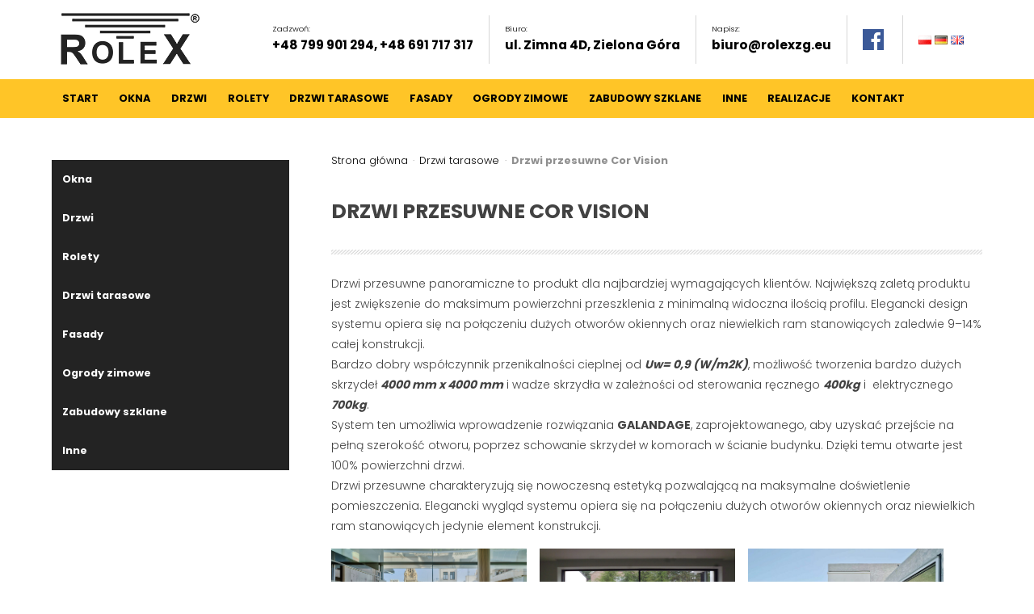

--- FILE ---
content_type: text/html; charset=UTF-8
request_url: https://rolexzg.eu/drzwi-tarasowe/drzwi-przesuwne-panoramiczne/
body_size: 13428
content:

<!doctype html>
<html lang="pl-PL">
<head>
	<!-- Global site tag (gtag.js) - Google Analytics -->
<script async src="https://www.googletagmanager.com/gtag/js?id=G-2879KEE0JN"></script>
<script>
  window.dataLayer = window.dataLayer || [];
  function gtag(){dataLayer.push(arguments);}
  gtag('js', new Date());

  gtag('config', 'G-2879KEE0JN');
</script>
<meta http-equiv="Content-Type" content="text/html; charset=utf-8" />
<meta name="viewport" content="width=device-width, initial-scale=1, maximum-scale=1">
	<meta name='robots' content='index, follow, max-image-preview:large, max-snippet:-1, max-video-preview:-1' />
<link rel="alternate" href="https://rolexzg.eu/drzwi-tarasowe/drzwi-przesuwne-panoramiczne/" hreflang="pl" />
<link rel="alternate" href="https://rolexzg.eu/de/terrasseturen/cor-vision-plus/" hreflang="de" />
<link rel="alternate" href="https://rolexzg.eu/en/terrace-doors/sliding-panoramic-doors/" hreflang="en" />

	<!-- This site is optimized with the Yoast SEO plugin v18.2 - https://yoast.com/wordpress/plugins/seo/ -->
	<meta name="description" content="Rolex Zielona Góra - drzwi tarasowe ✓ drzwi harmonijkowe ✓ drzwi podnoszono-przesuwne HST ✓ drzwi przesuwne Cor Vision ✓ drzwi uchylno-przesuwne PSK. Solidna konstrukcja, nowoczesność oraz doskonały wygląd na długie lata. ☏ +48 68 326 61 12, +48 691 717 317" />
	<link rel="canonical" href="https://rolexzg.eu/drzwi-tarasowe/drzwi-przesuwne-panoramiczne/" />
	<meta property="og:locale" content="pl_PL" />
	<meta property="og:locale:alternate" content="de_DE" />
	<meta property="og:locale:alternate" content="en_GB" />
	<meta property="og:type" content="article" />
	<meta property="og:title" content="Drzwi przesuwne Cor Vision - Rolex - producent okien i drzwi PVC Zielona Góra" />
	<meta property="og:description" content="Rolex Zielona Góra - drzwi tarasowe ✓ drzwi harmonijkowe ✓ drzwi podnoszono-przesuwne HST ✓ drzwi przesuwne Cor Vision ✓ drzwi uchylno-przesuwne PSK. Solidna konstrukcja, nowoczesność oraz doskonały wygląd na długie lata. ☏ +48 68 326 61 12, +48 691 717 317" />
	<meta property="og:url" content="https://rolexzg.eu/drzwi-tarasowe/drzwi-przesuwne-panoramiczne/" />
	<meta property="og:site_name" content="Rolex - producent okien i drzwi PVC Zielona Góra" />
	<meta property="article:modified_time" content="2018-05-30T09:54:46+00:00" />
	<meta property="og:image" content="https://rolexzg.eu/wp-content/uploads/2017/02/drzwi_przesuwne_panoramiczne.jpg" />
	<meta property="og:image:width" content="250" />
	<meta property="og:image:height" content="225" />
	<meta property="og:image:type" content="image/jpeg" />
	<meta name="twitter:card" content="summary_large_image" />
	<script type="application/ld+json" class="yoast-schema-graph">{"@context":"https://schema.org","@graph":[{"@type":"WebSite","@id":"https://rolexzg.eu/#website","url":"https://rolexzg.eu/","name":"Rolex - producent okien i drzwi PVC Zielona Góra","description":"Rolex - producent okien i drzwi PVC","potentialAction":[{"@type":"SearchAction","target":{"@type":"EntryPoint","urlTemplate":"https://rolexzg.eu/?s={search_term_string}"},"query-input":"required name=search_term_string"}],"inLanguage":"pl-PL"},{"@type":"ImageObject","@id":"https://rolexzg.eu/drzwi-tarasowe/drzwi-przesuwne-panoramiczne/#primaryimage","inLanguage":"pl-PL","url":"https://rolexzg.eu/wp-content/uploads/2017/02/drzwi_przesuwne_panoramiczne.jpg","contentUrl":"https://rolexzg.eu/wp-content/uploads/2017/02/drzwi_przesuwne_panoramiczne.jpg","width":250,"height":225,"caption":"Rolex Drzwi drzwi przesuwne panoramiczne Zielona Góra"},{"@type":"WebPage","@id":"https://rolexzg.eu/drzwi-tarasowe/drzwi-przesuwne-panoramiczne/#webpage","url":"https://rolexzg.eu/drzwi-tarasowe/drzwi-przesuwne-panoramiczne/","name":"Drzwi przesuwne Cor Vision - Rolex - producent okien i drzwi PVC Zielona Góra","isPartOf":{"@id":"https://rolexzg.eu/#website"},"primaryImageOfPage":{"@id":"https://rolexzg.eu/drzwi-tarasowe/drzwi-przesuwne-panoramiczne/#primaryimage"},"datePublished":"2017-02-07T09:54:02+00:00","dateModified":"2018-05-30T09:54:46+00:00","description":"Rolex Zielona Góra - drzwi tarasowe ✓ drzwi harmonijkowe ✓ drzwi podnoszono-przesuwne HST ✓ drzwi przesuwne Cor Vision ✓ drzwi uchylno-przesuwne PSK. Solidna konstrukcja, nowoczesność oraz doskonały wygląd na długie lata. ☏ +48 68 326 61 12, +48 691 717 317","breadcrumb":{"@id":"https://rolexzg.eu/drzwi-tarasowe/drzwi-przesuwne-panoramiczne/#breadcrumb"},"inLanguage":"pl-PL","potentialAction":[{"@type":"ReadAction","target":["https://rolexzg.eu/drzwi-tarasowe/drzwi-przesuwne-panoramiczne/"]}]},{"@type":"BreadcrumbList","@id":"https://rolexzg.eu/drzwi-tarasowe/drzwi-przesuwne-panoramiczne/#breadcrumb","itemListElement":[{"@type":"ListItem","position":1,"name":"Strona główna","item":"https://rolexzg.eu/"},{"@type":"ListItem","position":2,"name":"Drzwi tarasowe","item":"https://rolexzg.eu/drzwi-tarasowe/"},{"@type":"ListItem","position":3,"name":"Drzwi przesuwne Cor Vision"}]}]}</script>
	<!-- / Yoast SEO plugin. -->


<link rel='dns-prefetch' href='//maps.google.com' />
<link rel='dns-prefetch' href='//code.jquery.com' />
<link rel='dns-prefetch' href='//s.w.org' />
<link rel="alternate" type="application/rss+xml" title="Rolex - producent okien i drzwi PVC Zielona Góra &raquo; Drzwi przesuwne Cor Vision Kanał z komentarzami" href="https://rolexzg.eu/drzwi-tarasowe/drzwi-przesuwne-panoramiczne/feed/" />
		<!-- This site uses the Google Analytics by ExactMetrics plugin v7.4.0 - Using Analytics tracking - https://www.exactmetrics.com/ -->
		<!-- Note: ExactMetrics is not currently configured on this site. The site owner needs to authenticate with Google Analytics in the ExactMetrics settings panel. -->
					<!-- No UA code set -->
				<!-- / Google Analytics by ExactMetrics -->
		<script type="text/javascript">
window._wpemojiSettings = {"baseUrl":"https:\/\/s.w.org\/images\/core\/emoji\/13.1.0\/72x72\/","ext":".png","svgUrl":"https:\/\/s.w.org\/images\/core\/emoji\/13.1.0\/svg\/","svgExt":".svg","source":{"concatemoji":"https:\/\/rolexzg.eu\/wp-includes\/js\/wp-emoji-release.min.js?ver=5.9.12"}};
/*! This file is auto-generated */
!function(e,a,t){var n,r,o,i=a.createElement("canvas"),p=i.getContext&&i.getContext("2d");function s(e,t){var a=String.fromCharCode;p.clearRect(0,0,i.width,i.height),p.fillText(a.apply(this,e),0,0);e=i.toDataURL();return p.clearRect(0,0,i.width,i.height),p.fillText(a.apply(this,t),0,0),e===i.toDataURL()}function c(e){var t=a.createElement("script");t.src=e,t.defer=t.type="text/javascript",a.getElementsByTagName("head")[0].appendChild(t)}for(o=Array("flag","emoji"),t.supports={everything:!0,everythingExceptFlag:!0},r=0;r<o.length;r++)t.supports[o[r]]=function(e){if(!p||!p.fillText)return!1;switch(p.textBaseline="top",p.font="600 32px Arial",e){case"flag":return s([127987,65039,8205,9895,65039],[127987,65039,8203,9895,65039])?!1:!s([55356,56826,55356,56819],[55356,56826,8203,55356,56819])&&!s([55356,57332,56128,56423,56128,56418,56128,56421,56128,56430,56128,56423,56128,56447],[55356,57332,8203,56128,56423,8203,56128,56418,8203,56128,56421,8203,56128,56430,8203,56128,56423,8203,56128,56447]);case"emoji":return!s([10084,65039,8205,55357,56613],[10084,65039,8203,55357,56613])}return!1}(o[r]),t.supports.everything=t.supports.everything&&t.supports[o[r]],"flag"!==o[r]&&(t.supports.everythingExceptFlag=t.supports.everythingExceptFlag&&t.supports[o[r]]);t.supports.everythingExceptFlag=t.supports.everythingExceptFlag&&!t.supports.flag,t.DOMReady=!1,t.readyCallback=function(){t.DOMReady=!0},t.supports.everything||(n=function(){t.readyCallback()},a.addEventListener?(a.addEventListener("DOMContentLoaded",n,!1),e.addEventListener("load",n,!1)):(e.attachEvent("onload",n),a.attachEvent("onreadystatechange",function(){"complete"===a.readyState&&t.readyCallback()})),(n=t.source||{}).concatemoji?c(n.concatemoji):n.wpemoji&&n.twemoji&&(c(n.twemoji),c(n.wpemoji)))}(window,document,window._wpemojiSettings);
</script>
<style type="text/css">
img.wp-smiley,
img.emoji {
	display: inline !important;
	border: none !important;
	box-shadow: none !important;
	height: 1em !important;
	width: 1em !important;
	margin: 0 0.07em !important;
	vertical-align: -0.1em !important;
	background: none !important;
	padding: 0 !important;
}
</style>
	<link rel='stylesheet' id='wp-block-library-css'  href='https://rolexzg.eu/wp-includes/css/dist/block-library/style.min.css?ver=5.9.12' type='text/css' media='all' />
<style id='global-styles-inline-css' type='text/css'>
body{--wp--preset--color--black: #000000;--wp--preset--color--cyan-bluish-gray: #abb8c3;--wp--preset--color--white: #ffffff;--wp--preset--color--pale-pink: #f78da7;--wp--preset--color--vivid-red: #cf2e2e;--wp--preset--color--luminous-vivid-orange: #ff6900;--wp--preset--color--luminous-vivid-amber: #fcb900;--wp--preset--color--light-green-cyan: #7bdcb5;--wp--preset--color--vivid-green-cyan: #00d084;--wp--preset--color--pale-cyan-blue: #8ed1fc;--wp--preset--color--vivid-cyan-blue: #0693e3;--wp--preset--color--vivid-purple: #9b51e0;--wp--preset--gradient--vivid-cyan-blue-to-vivid-purple: linear-gradient(135deg,rgba(6,147,227,1) 0%,rgb(155,81,224) 100%);--wp--preset--gradient--light-green-cyan-to-vivid-green-cyan: linear-gradient(135deg,rgb(122,220,180) 0%,rgb(0,208,130) 100%);--wp--preset--gradient--luminous-vivid-amber-to-luminous-vivid-orange: linear-gradient(135deg,rgba(252,185,0,1) 0%,rgba(255,105,0,1) 100%);--wp--preset--gradient--luminous-vivid-orange-to-vivid-red: linear-gradient(135deg,rgba(255,105,0,1) 0%,rgb(207,46,46) 100%);--wp--preset--gradient--very-light-gray-to-cyan-bluish-gray: linear-gradient(135deg,rgb(238,238,238) 0%,rgb(169,184,195) 100%);--wp--preset--gradient--cool-to-warm-spectrum: linear-gradient(135deg,rgb(74,234,220) 0%,rgb(151,120,209) 20%,rgb(207,42,186) 40%,rgb(238,44,130) 60%,rgb(251,105,98) 80%,rgb(254,248,76) 100%);--wp--preset--gradient--blush-light-purple: linear-gradient(135deg,rgb(255,206,236) 0%,rgb(152,150,240) 100%);--wp--preset--gradient--blush-bordeaux: linear-gradient(135deg,rgb(254,205,165) 0%,rgb(254,45,45) 50%,rgb(107,0,62) 100%);--wp--preset--gradient--luminous-dusk: linear-gradient(135deg,rgb(255,203,112) 0%,rgb(199,81,192) 50%,rgb(65,88,208) 100%);--wp--preset--gradient--pale-ocean: linear-gradient(135deg,rgb(255,245,203) 0%,rgb(182,227,212) 50%,rgb(51,167,181) 100%);--wp--preset--gradient--electric-grass: linear-gradient(135deg,rgb(202,248,128) 0%,rgb(113,206,126) 100%);--wp--preset--gradient--midnight: linear-gradient(135deg,rgb(2,3,129) 0%,rgb(40,116,252) 100%);--wp--preset--duotone--dark-grayscale: url('#wp-duotone-dark-grayscale');--wp--preset--duotone--grayscale: url('#wp-duotone-grayscale');--wp--preset--duotone--purple-yellow: url('#wp-duotone-purple-yellow');--wp--preset--duotone--blue-red: url('#wp-duotone-blue-red');--wp--preset--duotone--midnight: url('#wp-duotone-midnight');--wp--preset--duotone--magenta-yellow: url('#wp-duotone-magenta-yellow');--wp--preset--duotone--purple-green: url('#wp-duotone-purple-green');--wp--preset--duotone--blue-orange: url('#wp-duotone-blue-orange');--wp--preset--font-size--small: 13px;--wp--preset--font-size--medium: 20px;--wp--preset--font-size--large: 36px;--wp--preset--font-size--x-large: 42px;}.has-black-color{color: var(--wp--preset--color--black) !important;}.has-cyan-bluish-gray-color{color: var(--wp--preset--color--cyan-bluish-gray) !important;}.has-white-color{color: var(--wp--preset--color--white) !important;}.has-pale-pink-color{color: var(--wp--preset--color--pale-pink) !important;}.has-vivid-red-color{color: var(--wp--preset--color--vivid-red) !important;}.has-luminous-vivid-orange-color{color: var(--wp--preset--color--luminous-vivid-orange) !important;}.has-luminous-vivid-amber-color{color: var(--wp--preset--color--luminous-vivid-amber) !important;}.has-light-green-cyan-color{color: var(--wp--preset--color--light-green-cyan) !important;}.has-vivid-green-cyan-color{color: var(--wp--preset--color--vivid-green-cyan) !important;}.has-pale-cyan-blue-color{color: var(--wp--preset--color--pale-cyan-blue) !important;}.has-vivid-cyan-blue-color{color: var(--wp--preset--color--vivid-cyan-blue) !important;}.has-vivid-purple-color{color: var(--wp--preset--color--vivid-purple) !important;}.has-black-background-color{background-color: var(--wp--preset--color--black) !important;}.has-cyan-bluish-gray-background-color{background-color: var(--wp--preset--color--cyan-bluish-gray) !important;}.has-white-background-color{background-color: var(--wp--preset--color--white) !important;}.has-pale-pink-background-color{background-color: var(--wp--preset--color--pale-pink) !important;}.has-vivid-red-background-color{background-color: var(--wp--preset--color--vivid-red) !important;}.has-luminous-vivid-orange-background-color{background-color: var(--wp--preset--color--luminous-vivid-orange) !important;}.has-luminous-vivid-amber-background-color{background-color: var(--wp--preset--color--luminous-vivid-amber) !important;}.has-light-green-cyan-background-color{background-color: var(--wp--preset--color--light-green-cyan) !important;}.has-vivid-green-cyan-background-color{background-color: var(--wp--preset--color--vivid-green-cyan) !important;}.has-pale-cyan-blue-background-color{background-color: var(--wp--preset--color--pale-cyan-blue) !important;}.has-vivid-cyan-blue-background-color{background-color: var(--wp--preset--color--vivid-cyan-blue) !important;}.has-vivid-purple-background-color{background-color: var(--wp--preset--color--vivid-purple) !important;}.has-black-border-color{border-color: var(--wp--preset--color--black) !important;}.has-cyan-bluish-gray-border-color{border-color: var(--wp--preset--color--cyan-bluish-gray) !important;}.has-white-border-color{border-color: var(--wp--preset--color--white) !important;}.has-pale-pink-border-color{border-color: var(--wp--preset--color--pale-pink) !important;}.has-vivid-red-border-color{border-color: var(--wp--preset--color--vivid-red) !important;}.has-luminous-vivid-orange-border-color{border-color: var(--wp--preset--color--luminous-vivid-orange) !important;}.has-luminous-vivid-amber-border-color{border-color: var(--wp--preset--color--luminous-vivid-amber) !important;}.has-light-green-cyan-border-color{border-color: var(--wp--preset--color--light-green-cyan) !important;}.has-vivid-green-cyan-border-color{border-color: var(--wp--preset--color--vivid-green-cyan) !important;}.has-pale-cyan-blue-border-color{border-color: var(--wp--preset--color--pale-cyan-blue) !important;}.has-vivid-cyan-blue-border-color{border-color: var(--wp--preset--color--vivid-cyan-blue) !important;}.has-vivid-purple-border-color{border-color: var(--wp--preset--color--vivid-purple) !important;}.has-vivid-cyan-blue-to-vivid-purple-gradient-background{background: var(--wp--preset--gradient--vivid-cyan-blue-to-vivid-purple) !important;}.has-light-green-cyan-to-vivid-green-cyan-gradient-background{background: var(--wp--preset--gradient--light-green-cyan-to-vivid-green-cyan) !important;}.has-luminous-vivid-amber-to-luminous-vivid-orange-gradient-background{background: var(--wp--preset--gradient--luminous-vivid-amber-to-luminous-vivid-orange) !important;}.has-luminous-vivid-orange-to-vivid-red-gradient-background{background: var(--wp--preset--gradient--luminous-vivid-orange-to-vivid-red) !important;}.has-very-light-gray-to-cyan-bluish-gray-gradient-background{background: var(--wp--preset--gradient--very-light-gray-to-cyan-bluish-gray) !important;}.has-cool-to-warm-spectrum-gradient-background{background: var(--wp--preset--gradient--cool-to-warm-spectrum) !important;}.has-blush-light-purple-gradient-background{background: var(--wp--preset--gradient--blush-light-purple) !important;}.has-blush-bordeaux-gradient-background{background: var(--wp--preset--gradient--blush-bordeaux) !important;}.has-luminous-dusk-gradient-background{background: var(--wp--preset--gradient--luminous-dusk) !important;}.has-pale-ocean-gradient-background{background: var(--wp--preset--gradient--pale-ocean) !important;}.has-electric-grass-gradient-background{background: var(--wp--preset--gradient--electric-grass) !important;}.has-midnight-gradient-background{background: var(--wp--preset--gradient--midnight) !important;}.has-small-font-size{font-size: var(--wp--preset--font-size--small) !important;}.has-medium-font-size{font-size: var(--wp--preset--font-size--medium) !important;}.has-large-font-size{font-size: var(--wp--preset--font-size--large) !important;}.has-x-large-font-size{font-size: var(--wp--preset--font-size--x-large) !important;}
</style>
<link rel='stylesheet' id='contact-form-7-css'  href='https://rolexzg.eu/wp-content/plugins/contact-form-7/includes/css/styles.css?ver=5.5.6' type='text/css' media='all' />
<link rel='stylesheet' id='responsive-lightbox-fancybox-css'  href='https://rolexzg.eu/wp-content/plugins/responsive-lightbox/assets/fancybox/jquery.fancybox.min.css?ver=2.3.4' type='text/css' media='all' />
<link rel='stylesheet' id='style-css'  href='https://rolexzg.eu/wp-content/themes/Rolex/css/styles.css?ver=5.9.12' type='text/css' media='all' />
<link rel='stylesheet' id='popup-maker-site-css'  href='//rolexzg.eu/wp-content/uploads/pum/pum-site-styles.css?generated=1702976704&#038;ver=1.18.2' type='text/css' media='all' />
<link rel='stylesheet' id='rtbs-css'  href='https://rolexzg.eu/wp-content/plugins/responsive-tabs/inc/css/rtbs_style.min.css?ver=4.0.5' type='text/css' media='all' />
<script src="https://code.jquery.com/jquery-latest.min.js" id="jquery-js"></script>
<script src="https://rolexzg.eu/wp-content/plugins/responsive-lightbox/assets/fancybox/jquery.fancybox.min.js?ver=2.3.4" id="responsive-lightbox-fancybox-js"></script>
<script src="https://rolexzg.eu/wp-includes/js/underscore.min.js?ver=1.13.1" id="underscore-js"></script>
<script src="https://rolexzg.eu/wp-content/plugins/responsive-lightbox/assets/infinitescroll/infinite-scroll.pkgd.min.js?ver=5.9.12" id="responsive-lightbox-infinite-scroll-js"></script>
<script type='text/javascript' id='responsive-lightbox-js-extra'>
/* <![CDATA[ */
var rlArgs = {"script":"fancybox","selector":"lightbox","customEvents":"","activeGalleries":"1","modal":"0","showOverlay":"1","showCloseButton":"1","enableEscapeButton":"1","hideOnOverlayClick":"1","hideOnContentClick":"0","cyclic":"0","showNavArrows":"1","autoScale":"1","scrolling":"yes","centerOnScroll":"1","opacity":"1","overlayOpacity":"70","overlayColor":"#666","titleShow":"1","titlePosition":"outside","transitions":"fade","easings":"swing","speeds":"300","changeSpeed":"300","changeFade":"100","padding":"5","margin":"5","videoWidth":"1080","videoHeight":"720","woocommerce_gallery":"0","ajaxurl":"https:\/\/rolexzg.eu\/wp-admin\/admin-ajax.php","nonce":"af424f8fbd","preview":"false","postId":"27"};
/* ]]> */
</script>
<script src="https://rolexzg.eu/wp-content/plugins/responsive-lightbox/js/front.js?ver=2.3.4" id="responsive-lightbox-js"></script>
<script src="https://maps.google.com/maps/api/js?sensor=false&#038;key=AIzaSyCTsPSkFcGm9hJGxDWp6_7Lf5aTunGUKog&#038;ver=5.9.12" id="google-maps-js"></script>
<script src="https://rolexzg.eu/wp-content/themes/Rolex/js/googlemaps.js?ver=5.9.12" id="google-maps-styles-js"></script>
<script src="https://rolexzg.eu/wp-content/plugins/responsive-tabs/inc/js/rtbs.min.js?ver=4.0.5" id="rtbs-js"></script>
<link rel="https://api.w.org/" href="https://rolexzg.eu/wp-json/" /><link rel="alternate" type="application/json" href="https://rolexzg.eu/wp-json/wp/v2/pages/27" /><link rel="EditURI" type="application/rsd+xml" title="RSD" href="https://rolexzg.eu/xmlrpc.php?rsd" />
<link rel="wlwmanifest" type="application/wlwmanifest+xml" href="https://rolexzg.eu/wp-includes/wlwmanifest.xml" /> 
<meta name="generator" content="WordPress 5.9.12" />
<link rel='shortlink' href='https://rolexzg.eu/?p=27' />
<link rel="alternate" type="application/json+oembed" href="https://rolexzg.eu/wp-json/oembed/1.0/embed?url=https%3A%2F%2Frolexzg.eu%2Fdrzwi-tarasowe%2Fdrzwi-przesuwne-panoramiczne%2F" />
<link rel="alternate" type="text/xml+oembed" href="https://rolexzg.eu/wp-json/oembed/1.0/embed?url=https%3A%2F%2Frolexzg.eu%2Fdrzwi-tarasowe%2Fdrzwi-przesuwne-panoramiczne%2F&#038;format=xml" />
		<style type="text/css" id="wp-custom-css">
			@media only screen and (min-width: 767px) {
	#menu-item-55:hover ul {
    display: block !important;
}
.realizacje-details {
    display: flex;
}
.realizacje-thumbnails {
    flex: 30%;
}

.realizacje-opis {
    flex: 60%;
}
.realizacje-thumbnails img {
    max-width: 360px;
    margin-bottom: 65px;
	    width: 100%;
    margin-right: 45px;
}

.tytul {
    max-width: 500px;
}
}
.realizacje-more h4 {
    position: absolute;
    display: block;
    bottom: unset; 
    left: unset; 
    padding: 1.5em;
    background-color: #ffc527;
    font-size: 0.8em;
    font-weight: 700;
    text-transform: uppercase;
    color: #232323;
}
@media only screen and (max-width: 767px) {
	
.realizacje img {
    width: 100%;
}
	.realizacje-more h4 {
    position: unset;
    margin-bottom: 45px;
    max-width: 100px;
}
}
h1.left {
    line-height: 1em;
}
a.polityco {
    color: #fff;
}
 .wpcf7-checkbox .wpcf7-list-item-label {
    line-height: 17px;
    max-width: 90%;
	 margin-left: 10px;
}

.pum-content p {
    padding-bottom: 0em;
	font-size: 30px !important;
}
@media screen and (min-width: 981px) {
.pum-content {
    display: flex;
    gap: 50px;
    font-size: 40px;
    font-weight: 900 !important;
}
	.opis-pop {
    min-height: 200px;
    display: grid;
    align-content: center;
}
}
@media screen and (max-width: 980px) {
.pum-content {
 /*   display: flex;
    gap: 50px;*/
    font-size: 20px;
    font-weight: 900 !important;
}
}
		</style>
		<title>Rolex &#8211; producent okien i drzwi PVC Zielona Góra</title>
<link rel="stylesheet" href="https://fonts.googleapis.com/css?family=Poppins:700,300&amp;subset=latin-ext">
<link rel="pingback" href="" >
<link rel="apple-touch-icon" sizes="57x57" href="https://rolexzg.eu/wp-content/themes/Rolex/images/apple-icon-57x57.png">
<link rel="apple-touch-icon" sizes="60x60" href="https://rolexzg.eu/wp-content/themes/Rolex/images/apple-icon-60x60.png">
<link rel="apple-touch-icon" sizes="72x72" href="https://rolexzg.eu/wp-content/themes/Rolex/images/apple-icon-72x72.png">
<link rel="apple-touch-icon" sizes="76x76" href="https://rolexzg.eu/wp-content/themes/Rolex/images/apple-icon-76x76.png">
<link rel="apple-touch-icon" sizes="114x114" href="https://rolexzg.eu/wp-content/themes/Rolex/images/apple-icon-114x114.png">
<link rel="apple-touch-icon" sizes="120x120" href="https://rolexzg.eu/wp-content/themes/Rolex/images/apple-icon-120x120.png">
<link rel="apple-touch-icon" sizes="144x144" href="https://rolexzg.eu/wp-content/themes/Rolex/images/apple-icon-144x144.png">
<link rel="apple-touch-icon" sizes="152x152" href="https://rolexzg.eu/wp-content/themes/Rolex/images/apple-icon-152x152.png">
<link rel="apple-touch-icon" sizes="180x180" href="https://rolexzg.eu/wp-content/themes/Rolex/images/apple-icon-180x180.png">
<link rel="icon" type="image/png" sizes="192x192"  href="https://rolexzg.eu/wp-content/themes/Rolex/images/android-icon-192x192.png">
<link rel="icon" type="image/png" sizes="32x32" href="https://rolexzg.eu/wp-content/themes/Rolex/images/favicon-32x32.png">
<link rel="icon" type="image/png" sizes="96x96" href="https://rolexzg.eu/wp-content/themes/Rolex/images/favicon-96x96.png">
<link rel="icon" type="image/png" sizes="16x16" href="https://rolexzg.eu/wp-content/themes/Rolex/images/favicon-16x16.png">
<link rel="manifest" href="https://rolexzg.eu/wp-content/themes/Rolex/images/manifest.json">
<meta name="msapplication-TileColor" content="#ffffff">
<meta name="msapplication-TileImage" content="https://rolexzg.eu/wp-content/themes/Rolex/images/ms-icon-144x144.png">
<meta name="theme-color" content="#ffffff">
</head>

    <body data-rsssl=1>

<div class="top-details">
<div class="wrapper">
<div class="data-1 left"><div class="vertical-center"><a href="https://rolexzg.eu/"><img src="https://rolexzg.eu/wp-content/themes/Rolex/images/logo.png" alt="Rolex - Okna, drzwi zewnętrzne, rolety, fasady aluminiowe, ogrody zimowe Zielona Góra "></a></div></div>
<div class="right data-2">
    <div class="wrap clear">
		<div class="data-1 left"><div class="vertical-center">Zadzwoń:<br><span>+48 799 901 294,
+48 691 717 317</span></div></div>
    <div class="data-1 left"><div class="vertical-center">Biuro:<br><span>ul. Zimna 4D, 
Zielona Góra</span></div></div>
    <div class="data-1 left"><div class="vertical-center">Napisz:<br><a href="mailto:biuro@rolexzg.eu"><span>biuro@rolexzg.eu</span></a></div></div>

            <div class="data-1 left no">
                <div class="vertical-center">
                    <a href="https://www.facebook.com/rolexzgeu/">
                        <img src="https://rolexzg.eu/wp-content/themes/Rolex/images/fb.png" alt="Rolex - Okna, drzwi zewnętrzne, rolety, fasady aluminiowe, ogrody zimowe Zielona Góra - polub nas na facebooku!">
                    </a>
                </div>
            </div>

            <div class="data-1 left no">
                <div class="vertical-center">
									<ul>
	<li class="lang-item lang-item-11 lang-item-pl current-lang lang-item-first"><a  lang="pl-PL" hreflang="pl-PL" href="https://rolexzg.eu/drzwi-tarasowe/drzwi-przesuwne-panoramiczne/"><img src="[data-uri]" alt="Polski" width="16" height="11" style="width: 16px; height: 11px;" /></a></li>
	<li class="lang-item lang-item-14 lang-item-de"><a  lang="de-DE" hreflang="de-DE" href="https://rolexzg.eu/de/terrasseturen/cor-vision-plus/"><img src="[data-uri]" alt="Deutsch" width="16" height="11" style="width: 16px; height: 11px;" /></a></li>
	<li class="lang-item lang-item-18 lang-item-en"><a  lang="en-GB" hreflang="en-GB" href="https://rolexzg.eu/en/terrace-doors/sliding-panoramic-doors/"><img src="[data-uri]" alt="English" width="16" height="11" style="width: 16px; height: 11px;" /></a></li>
									</ul>
                </div>
            </div>


    <div class="wrap-mobile">
        <div class="fb">
            <div class="data-1 left">
                <div class="vertical-center">
                    <a href="https://www.facebook.com/rolexzgeu/">
                        <img src="https://rolexzg.eu/wp-content/themes/Rolex/images/fb.png" alt="Rolex - Okna, drzwi zewnętrzne, rolety, fasady aluminiowe, ogrody zimowe Zielona Góra  - polub nas na facebooku!">
                    </a>
                </div>
            </div>
        </div>

        <div class="fl">
            <div class="data-1 left">
                <div class="vertical-center">
									<ul>
	<li class="lang-item lang-item-11 lang-item-pl current-lang lang-item-first"><a  lang="pl-PL" hreflang="pl-PL" href="https://rolexzg.eu/drzwi-tarasowe/drzwi-przesuwne-panoramiczne/"><img src="[data-uri]" alt="Polski" width="16" height="11" style="width: 16px; height: 11px;" /></a></li>
	<li class="lang-item lang-item-14 lang-item-de"><a  lang="de-DE" hreflang="de-DE" href="https://rolexzg.eu/de/terrasseturen/cor-vision-plus/"><img src="[data-uri]" alt="Deutsch" width="16" height="11" style="width: 16px; height: 11px;" /></a></li>
	<li class="lang-item lang-item-18 lang-item-en"><a  lang="en-GB" hreflang="en-GB" href="https://rolexzg.eu/en/terrace-doors/sliding-panoramic-doors/"><img src="[data-uri]" alt="English" width="16" height="11" style="width: 16px; height: 11px;" /></a></li>
									</ul>                </div>
            </div>
        </div>
    </div>

    </div><!--koniec diva wrap clear-->

</div><!--koniec diva right data-2-->
</div><!--koniec diva wrapper-->
</div><!--koniec diva top-details-->

<div class="nav-wrapper">
    <div class="wrapper">
        <div class="nav-desktop">
            <nav id="main-nav">
                <div id="mainmenu" class="menu-menu-glowne-container"><ul id="menu-menu-glowne" class="menu"><li id="menu-item-407" class="menu-item menu-item-type-post_type menu-item-object-page menu-item-home menu-item-407"><a href="https://rolexzg.eu/">Start</a></li>
<li id="menu-item-61" class="menu-item menu-item-type-post_type menu-item-object-page menu-item-has-children menu-item-61"><a href="https://rolexzg.eu/okna/">Okna</a>
<ul class="sub-menu">
	<li id="menu-item-1079" class="menu-item menu-item-type-post_type menu-item-object-page menu-item-1079"><a href="https://rolexzg.eu/okna/okna-pvc-2/">Okna PVC</a></li>
	<li id="menu-item-62" class="menu-item menu-item-type-post_type menu-item-object-page menu-item-62"><a href="https://rolexzg.eu/okna/okna-aluminiowe/">Okna aluminiowe</a></li>
	<li id="menu-item-64" class="menu-item menu-item-type-post_type menu-item-object-page menu-item-64"><a href="https://rolexzg.eu/okna/okna-drewniano-aluminiowe/">Okna drewniano-aluminiowe</a></li>
</ul>
</li>
<li id="menu-item-43" class="menu-item menu-item-type-post_type menu-item-object-page menu-item-has-children menu-item-43"><a href="https://rolexzg.eu/drzwi/">Drzwi</a>
<ul class="sub-menu">
	<li id="menu-item-51" class="menu-item menu-item-type-post_type menu-item-object-page menu-item-51"><a href="https://rolexzg.eu/drzwi/drzwi-pvc/">Drzwi PVC</a></li>
	<li id="menu-item-44" class="menu-item menu-item-type-post_type menu-item-object-page menu-item-44"><a href="https://rolexzg.eu/drzwi/drzwi-aluminiowe/">Drzwi aluminiowe</a></li>
	<li id="menu-item-49" class="menu-item menu-item-type-post_type menu-item-object-page menu-item-49"><a href="https://rolexzg.eu/drzwi/drzwi-przeciwpozarowe/">Drzwi przeciwpożarowe</a></li>
	<li id="menu-item-47" class="menu-item menu-item-type-post_type menu-item-object-page menu-item-47"><a href="https://rolexzg.eu/drzwi/drzwi-panelowe/">Drzwi panelowe</a></li>
	<li id="menu-item-617" class="menu-item menu-item-type-post_type menu-item-object-page menu-item-617"><a href="https://rolexzg.eu/drzwi/drzwi-automatyczne/">Drzwi automatyczne</a></li>
</ul>
</li>
<li id="menu-item-69" class="menu-item menu-item-type-post_type menu-item-object-page menu-item-has-children menu-item-69"><a href="https://rolexzg.eu/rolety/">Rolety</a>
<ul class="sub-menu">
	<li id="menu-item-53" class="menu-item menu-item-type-post_type menu-item-object-page menu-item-53"><a href="https://rolexzg.eu/rolety/elewacyjne/">Elewacyjne</a></li>
	<li id="menu-item-58" class="menu-item menu-item-type-post_type menu-item-object-page menu-item-58"><a href="https://rolexzg.eu/rolety/nadstawne/">Nadstawne</a></li>
	<li id="menu-item-67" class="menu-item menu-item-type-post_type menu-item-object-page menu-item-67"><a href="https://rolexzg.eu/rolety/podtynkowe/">Podtynkowe</a></li>
</ul>
</li>
<li id="menu-item-52" class="menu-item menu-item-type-post_type menu-item-object-page current-page-ancestor current-menu-ancestor current-menu-parent current-page-parent current_page_parent current_page_ancestor menu-item-has-children menu-item-52"><a href="https://rolexzg.eu/drzwi-tarasowe/">Drzwi tarasowe</a>
<ul class="sub-menu">
	<li id="menu-item-48" class="menu-item menu-item-type-post_type menu-item-object-page menu-item-48"><a href="https://rolexzg.eu/drzwi-tarasowe/drzwi-podnoszono-przesuwne-hst/">Drzwi podnoszono-przesuwne HST</a></li>
	<li id="menu-item-50" class="menu-item menu-item-type-post_type menu-item-object-page current-menu-item page_item page-item-27 current_page_item menu-item-50"><a href="https://rolexzg.eu/drzwi-tarasowe/drzwi-przesuwne-panoramiczne/" aria-current="page">Drzwi przesuwne Cor Vision</a></li>
	<li id="menu-item-46" class="menu-item menu-item-type-post_type menu-item-object-page menu-item-46"><a href="https://rolexzg.eu/drzwi-tarasowe/drzwi-uchylno-przesuwne-psk/">Drzwi uchylno-przesuwne PSK</a></li>
	<li id="menu-item-45" class="menu-item menu-item-type-post_type menu-item-object-page menu-item-45"><a href="https://rolexzg.eu/drzwi-tarasowe/drzwi-harmonijkowe/">Drzwi harmonijkowe</a></li>
</ul>
</li>
<li id="menu-item-54" class="menu-item menu-item-type-post_type menu-item-object-page menu-item-54"><a href="https://rolexzg.eu/fasady/">Fasady</a></li>
<li id="menu-item-60" class="menu-item menu-item-type-post_type menu-item-object-page menu-item-60"><a href="https://rolexzg.eu/ogrody-zimowe/">Ogrody zimowe</a></li>
<li id="menu-item-75" class="menu-item menu-item-type-post_type menu-item-object-page menu-item-has-children menu-item-75"><a href="https://rolexzg.eu/zabudowy-szklane/">Zabudowy szklane</a>
<ul class="sub-menu">
	<li id="menu-item-71" class="menu-item menu-item-type-post_type menu-item-object-page menu-item-71"><a href="https://rolexzg.eu/zabudowy-szklane/scianki-caloszklane/">Ścianki całoszklane</a></li>
	<li id="menu-item-42" class="menu-item menu-item-type-post_type menu-item-object-page menu-item-42"><a href="https://rolexzg.eu/zabudowy-szklane/daszki-ze-szkla/">Daszki ze szkła</a></li>
	<li id="menu-item-41" class="menu-item menu-item-type-post_type menu-item-object-page menu-item-41"><a href="https://rolexzg.eu/zabudowy-szklane/balustrady/">Balustrady</a></li>
	<li id="menu-item-70" class="menu-item menu-item-type-post_type menu-item-object-page menu-item-70"><a href="https://rolexzg.eu/zabudowy-szklane/schody-i-podlogi-szklane/">Schody i podłogi szklane</a></li>
</ul>
</li>
<li id="menu-item-55" class="menu-item menu-item-type-post_type menu-item-object-page menu-item-has-children menu-item-55"><a href="https://rolexzg.eu/inne/">Inne</a>
<ul class="sub-menu">
	<li id="menu-item-59" class="menu-item menu-item-type-post_type menu-item-object-page menu-item-59"><a href="https://rolexzg.eu/inne/ochrona-przeciwsloneczna/">Ochrona przeciwsłoneczna</a></li>
	<li id="menu-item-74" class="menu-item menu-item-type-post_type menu-item-object-page menu-item-74"><a href="https://rolexzg.eu/inne/szklo-specjalne/">Szkło specjalne</a></li>
	<li id="menu-item-56" class="menu-item menu-item-type-post_type menu-item-object-page menu-item-56"><a href="https://rolexzg.eu/inne/konstrukcje-kuloodporne/">Konstrukcje kuloodporne</a></li>
	<li id="menu-item-63" class="menu-item menu-item-type-post_type menu-item-object-page menu-item-63"><a href="https://rolexzg.eu/inne/okna-antywlamaniowe/">Okna i drzwi antywłamaniowe</a></li>
	<li id="menu-item-73" class="menu-item menu-item-type-post_type menu-item-object-page menu-item-73"><a href="https://rolexzg.eu/inne/systemy-przeciwpozarowe-i-oddymiania/">Systemy przeciwpożarowe i oddymiania</a></li>
	<li id="menu-item-66" class="menu-item menu-item-type-post_type menu-item-object-page menu-item-66"><a href="https://rolexzg.eu/inne/parapety/">Parapety</a></li>
</ul>
</li>
<li id="menu-item-68" class="menu-item menu-item-type-post_type menu-item-object-page menu-item-68"><a href="https://rolexzg.eu/realizacje/">Realizacje</a></li>
<li id="menu-item-57" class="menu-item menu-item-type-post_type menu-item-object-page menu-item-57"><a href="https://rolexzg.eu/kontakt/">Kontakt</a></li>
</ul></div>            </nav>

            <nav id="main-nav-mobile">
                <div id="cssmainmenu" class="menu-menu-glowne-mobilne-container"><ul id="menu-menu-glowne-mobilne" class="menu"><li id="menu-item-519" class="menu-item menu-item-type-post_type menu-item-object-page menu-item-home menu-item-has-children menu-item-519"><a href="https://rolexzg.eu/">Rozwiń menu</a>
<ul class="sub-menu">
	<li id="menu-item-516" class="menu-item menu-item-type-post_type menu-item-object-page menu-item-516"><a href="https://rolexzg.eu/okna/">Okna</a></li>
	<li id="menu-item-510" class="menu-item menu-item-type-post_type menu-item-object-page menu-item-510"><a href="https://rolexzg.eu/drzwi/">Drzwi</a></li>
	<li id="menu-item-511" class="menu-item menu-item-type-post_type menu-item-object-page current-page-ancestor menu-item-511"><a href="https://rolexzg.eu/drzwi-tarasowe/">Drzwi tarasowe</a></li>
	<li id="menu-item-518" class="menu-item menu-item-type-post_type menu-item-object-page menu-item-518"><a href="https://rolexzg.eu/rolety/">Rolety</a></li>
	<li id="menu-item-512" class="menu-item menu-item-type-post_type menu-item-object-page menu-item-512"><a href="https://rolexzg.eu/fasady/">Fasady</a></li>
	<li id="menu-item-515" class="menu-item menu-item-type-post_type menu-item-object-page menu-item-515"><a href="https://rolexzg.eu/ogrody-zimowe/">Ogrody zimowe</a></li>
	<li id="menu-item-520" class="menu-item menu-item-type-post_type menu-item-object-page menu-item-520"><a href="https://rolexzg.eu/zabudowy-szklane/">Zabudowy szklane</a></li>
	<li id="menu-item-513" class="menu-item menu-item-type-post_type menu-item-object-page menu-item-513"><a href="https://rolexzg.eu/inne/">Inne</a></li>
	<li id="menu-item-517" class="menu-item menu-item-type-post_type menu-item-object-page menu-item-517"><a href="https://rolexzg.eu/realizacje/">Realizacje</a></li>
	<li id="menu-item-514" class="menu-item menu-item-type-post_type menu-item-object-page menu-item-514"><a href="https://rolexzg.eu/kontakt/">Kontakt</a></li>
</ul>
</li>
</ul></div>            </nav>
        </div>
    </div><!--koniec diva wrapper-->
</div><!--koniec diva nav-wrapper-->

<section class="clear main">
<div class="wrapper">
<div class="left contact-details side-nav">
<div id="cssmenu" class="menu-menu-boczne-container"><ul id="menu-menu-boczne" class="menu"><li id="menu-item-120" class="menu-item menu-item-type-post_type menu-item-object-page menu-item-has-children menu-item-120"><a href="https://rolexzg.eu/okna/">Okna</a>
<ul class="sub-menu">
	<li id="menu-item-1078" class="menu-item menu-item-type-post_type menu-item-object-page menu-item-1078"><a href="https://rolexzg.eu/okna/okna-pvc-2/">Okna PVC</a></li>
	<li id="menu-item-121" class="menu-item menu-item-type-post_type menu-item-object-page menu-item-121"><a href="https://rolexzg.eu/okna/okna-aluminiowe/">Okna aluminiowe</a></li>
	<li id="menu-item-123" class="menu-item menu-item-type-post_type menu-item-object-page menu-item-123"><a href="https://rolexzg.eu/okna/okna-drewniano-aluminiowe/">Okna drewniano-aluminiowe</a></li>
</ul>
</li>
<li id="menu-item-102" class="menu-item menu-item-type-post_type menu-item-object-page menu-item-has-children menu-item-102"><a href="https://rolexzg.eu/drzwi/">Drzwi</a>
<ul class="sub-menu">
	<li id="menu-item-110" class="menu-item menu-item-type-post_type menu-item-object-page menu-item-110"><a href="https://rolexzg.eu/drzwi/drzwi-pvc/">Drzwi PVC</a></li>
	<li id="menu-item-103" class="menu-item menu-item-type-post_type menu-item-object-page menu-item-103"><a href="https://rolexzg.eu/drzwi/drzwi-aluminiowe/">Drzwi aluminiowe</a></li>
	<li id="menu-item-108" class="menu-item menu-item-type-post_type menu-item-object-page menu-item-108"><a href="https://rolexzg.eu/drzwi/drzwi-przeciwpozarowe/">Drzwi przeciwpożarowe</a></li>
	<li id="menu-item-106" class="menu-item menu-item-type-post_type menu-item-object-page menu-item-106"><a href="https://rolexzg.eu/drzwi/drzwi-panelowe/">Drzwi panelowe</a></li>
	<li id="menu-item-618" class="menu-item menu-item-type-post_type menu-item-object-page menu-item-618"><a href="https://rolexzg.eu/drzwi/drzwi-automatyczne/">Drzwi automatyczne</a></li>
</ul>
</li>
<li id="menu-item-128" class="menu-item menu-item-type-post_type menu-item-object-page menu-item-has-children menu-item-128"><a href="https://rolexzg.eu/rolety/">Rolety</a>
<ul class="sub-menu">
	<li id="menu-item-112" class="menu-item menu-item-type-post_type menu-item-object-page menu-item-112"><a href="https://rolexzg.eu/rolety/elewacyjne/">Rolety elewacyjne</a></li>
	<li id="menu-item-117" class="menu-item menu-item-type-post_type menu-item-object-page menu-item-117"><a href="https://rolexzg.eu/rolety/nadstawne/">Rolety nadstawne</a></li>
	<li id="menu-item-126" class="menu-item menu-item-type-post_type menu-item-object-page menu-item-126"><a href="https://rolexzg.eu/rolety/podtynkowe/">Rolety podtynkowe</a></li>
</ul>
</li>
<li id="menu-item-111" class="menu-item menu-item-type-post_type menu-item-object-page current-page-ancestor current-menu-ancestor current-menu-parent current-page-parent current_page_parent current_page_ancestor menu-item-has-children menu-item-111"><a href="https://rolexzg.eu/drzwi-tarasowe/">Drzwi tarasowe</a>
<ul class="sub-menu">
	<li id="menu-item-107" class="menu-item menu-item-type-post_type menu-item-object-page menu-item-107"><a href="https://rolexzg.eu/drzwi-tarasowe/drzwi-podnoszono-przesuwne-hst/">Drzwi podnoszono-przesuwne HST</a></li>
	<li id="menu-item-109" class="menu-item menu-item-type-post_type menu-item-object-page current-menu-item page_item page-item-27 current_page_item menu-item-109"><a href="https://rolexzg.eu/drzwi-tarasowe/drzwi-przesuwne-panoramiczne/" aria-current="page">Drzwi przesuwne Cor Vision</a></li>
	<li id="menu-item-105" class="menu-item menu-item-type-post_type menu-item-object-page menu-item-105"><a href="https://rolexzg.eu/drzwi-tarasowe/drzwi-uchylno-przesuwne-psk/">Drzwi uchylno-przesuwne PSK</a></li>
	<li id="menu-item-104" class="menu-item menu-item-type-post_type menu-item-object-page menu-item-104"><a href="https://rolexzg.eu/drzwi-tarasowe/drzwi-harmonijkowe/">Drzwi harmonijkowe</a></li>
</ul>
</li>
<li id="menu-item-113" class="menu-item menu-item-type-post_type menu-item-object-page menu-item-113"><a href="https://rolexzg.eu/fasady/">Fasady</a></li>
<li id="menu-item-119" class="menu-item menu-item-type-post_type menu-item-object-page menu-item-119"><a href="https://rolexzg.eu/ogrody-zimowe/">Ogrody zimowe</a></li>
<li id="menu-item-134" class="menu-item menu-item-type-post_type menu-item-object-page menu-item-has-children menu-item-134"><a href="https://rolexzg.eu/zabudowy-szklane/">Zabudowy szklane</a>
<ul class="sub-menu">
	<li id="menu-item-130" class="menu-item menu-item-type-post_type menu-item-object-page menu-item-130"><a href="https://rolexzg.eu/zabudowy-szklane/scianki-caloszklane/">Ścianki całoszklane</a></li>
	<li id="menu-item-101" class="menu-item menu-item-type-post_type menu-item-object-page menu-item-101"><a href="https://rolexzg.eu/zabudowy-szklane/daszki-ze-szkla/">Daszki ze szkła</a></li>
	<li id="menu-item-100" class="menu-item menu-item-type-post_type menu-item-object-page menu-item-100"><a href="https://rolexzg.eu/zabudowy-szklane/balustrady/">Balustrady</a></li>
	<li id="menu-item-129" class="menu-item menu-item-type-post_type menu-item-object-page menu-item-129"><a href="https://rolexzg.eu/zabudowy-szklane/schody-i-podlogi-szklane/">Schody i podłogi szklane</a></li>
</ul>
</li>
<li id="menu-item-114" class="menu-item menu-item-type-post_type menu-item-object-page menu-item-has-children menu-item-114"><a href="https://rolexzg.eu/inne/">Inne</a>
<ul class="sub-menu">
	<li id="menu-item-118" class="menu-item menu-item-type-post_type menu-item-object-page menu-item-118"><a href="https://rolexzg.eu/inne/ochrona-przeciwsloneczna/">Ochrona przeciwsłoneczna</a></li>
	<li id="menu-item-133" class="menu-item menu-item-type-post_type menu-item-object-page menu-item-133"><a href="https://rolexzg.eu/inne/szklo-specjalne/">Szkło specjalne</a></li>
	<li id="menu-item-115" class="menu-item menu-item-type-post_type menu-item-object-page menu-item-115"><a href="https://rolexzg.eu/inne/konstrukcje-kuloodporne/">Konstrukcje kuloodporne</a></li>
	<li id="menu-item-122" class="menu-item menu-item-type-post_type menu-item-object-page menu-item-122"><a href="https://rolexzg.eu/inne/okna-antywlamaniowe/">Okna i drzwi antywłamaniowe</a></li>
	<li id="menu-item-132" class="menu-item menu-item-type-post_type menu-item-object-page menu-item-132"><a href="https://rolexzg.eu/inne/systemy-przeciwpozarowe-i-oddymiania/">Systemy przeciwpożarowe i oddymiania</a></li>
	<li id="menu-item-125" class="menu-item menu-item-type-post_type menu-item-object-page menu-item-125"><a href="https://rolexzg.eu/inne/parapety/">Parapety</a></li>
</ul>
</li>
</ul></div></div>
<div class="right form">
<div class="breadcrumb"><ul id="breadcrumb" class="breadcrumbs"><li class="item-home"><a class="bread-link bread-home" href="https://rolexzg.eu" title="Strona główna">Strona główna</a></li><li class="separator separator-home"> &middot; </li><li class="item-parent item-parent-9"><a class="bread-parent bread-parent-9" href="https://rolexzg.eu/drzwi-tarasowe/" title="Drzwi tarasowe">Drzwi tarasowe</a></li><li class="separator separator-9"> &middot; </li><li class="item-current item-27"><strong title="Drzwi przesuwne Cor Vision"> Drzwi przesuwne Cor Vision</strong></li></ul></div>
<div class="bg"><h1 class="left">Drzwi przesuwne Cor Vision</h1></div>
<div class="obrazki clear"><h2 class="hide">Drzwi przesuwne Cor Vision</h2>
<p>Drzwi przesuwne panoramiczne to produkt dla najbardziej wymagających klientów. Największą zaletą produktu jest zwiększenie do maksimum powierzchni przeszklenia z minimalną widoczna ilością profilu. Elegancki design systemu opiera się na połączeniu dużych otworów okiennych oraz niewielkich ram stanowiących zaledwie 9–14% całej konstrukcji.</p>
<p>Bardzo dobry współczynnik przenikalności cieplnej od <em><strong>Uw= 0,9 (W/m2K)</strong></em>, możliwość tworzenia bardzo dużych skrzydeł <strong><em>4000 mm x 4000 mm</em></strong> i wadze skrzydła w zależności od sterowania ręcznego <strong><em>400kg</em></strong> i  elektrycznego <strong><em>700kg</em></strong>.</p>
<p>System ten umożliwia wprowadzenie rozwiązania <strong>GALANDAGE</strong>, zaprojektowanego, aby uzyskać przejście na pełną szerokość otworu, poprzez schowanie skrzydeł w komorach w ścianie budynku. Dzięki temu otwarte jest 100% powierzchni drzwi.</p>
<p>Drzwi przesuwne charakteryzują się nowoczesną estetyką pozwalającą na maksymalne doświetlenie pomieszczenia. Elegancki wygląd systemu opiera się na połączeniu dużych otworów okiennych oraz niewielkich ram stanowiących jedynie element konstrukcji.</p>
<div id='gallery-1' class='gallery galleryid-27 gallery-columns-3 gallery-size-large'><dl class='gallery-item'>
			<dt class='gallery-icon landscape'>
				<a href='https://rolexzg.eu/wp-content/uploads/2017/02/COR-VISION-CORTIZO_drzwi_przesuwno-panoramiczne_1.jpg' title="" data-rl_title="" class="rl-gallery-link" data-rl_caption="" data-rel="lightbox-gallery-1"><img width="1000" height="682" src="https://rolexzg.eu/wp-content/uploads/2017/02/COR-VISION-CORTIZO_drzwi_przesuwno-panoramiczne_1.jpg" class="attachment-large size-large" alt="COR-VISION CORTIZO drzwi przesuwno panoramiczne" loading="lazy" srcset="https://rolexzg.eu/wp-content/uploads/2017/02/COR-VISION-CORTIZO_drzwi_przesuwno-panoramiczne_1.jpg 1000w, https://rolexzg.eu/wp-content/uploads/2017/02/COR-VISION-CORTIZO_drzwi_przesuwno-panoramiczne_1-300x205.jpg 300w, https://rolexzg.eu/wp-content/uploads/2017/02/COR-VISION-CORTIZO_drzwi_przesuwno-panoramiczne_1-768x524.jpg 768w" sizes="(max-width: 1000px) 100vw, 1000px" /></a>
			</dt></dl><dl class='gallery-item'>
			<dt class='gallery-icon landscape'>
				<a href='https://rolexzg.eu/wp-content/uploads/2017/02/COR-VISION-CORTIZO_drzwi_przesuwno-panoramiczne_2.jpg' title="" data-rl_title="" class="rl-gallery-link" data-rl_caption="" data-rel="lightbox-gallery-1"><img width="1000" height="682" src="https://rolexzg.eu/wp-content/uploads/2017/02/COR-VISION-CORTIZO_drzwi_przesuwno-panoramiczne_2.jpg" class="attachment-large size-large" alt="COR-VISION CORTIZO drzwi przesuwno panoramiczne" loading="lazy" srcset="https://rolexzg.eu/wp-content/uploads/2017/02/COR-VISION-CORTIZO_drzwi_przesuwno-panoramiczne_2.jpg 1000w, https://rolexzg.eu/wp-content/uploads/2017/02/COR-VISION-CORTIZO_drzwi_przesuwno-panoramiczne_2-300x205.jpg 300w, https://rolexzg.eu/wp-content/uploads/2017/02/COR-VISION-CORTIZO_drzwi_przesuwno-panoramiczne_2-768x524.jpg 768w" sizes="(max-width: 1000px) 100vw, 1000px" /></a>
			</dt></dl><dl class='gallery-item'>
			<dt class='gallery-icon landscape'>
				<a href='https://rolexzg.eu/wp-content/uploads/2017/02/COR-VISION-CORTIZO_drzwi_przesuwno-panoramiczne_3.jpg' title="" data-rl_title="" class="rl-gallery-link" data-rl_caption="" data-rel="lightbox-gallery-1"><img width="1000" height="682" src="https://rolexzg.eu/wp-content/uploads/2017/02/COR-VISION-CORTIZO_drzwi_przesuwno-panoramiczne_3.jpg" class="attachment-large size-large" alt="COR-VISION CORTIZO drzwi przesuwno panoramiczne" loading="lazy" srcset="https://rolexzg.eu/wp-content/uploads/2017/02/COR-VISION-CORTIZO_drzwi_przesuwno-panoramiczne_3.jpg 1000w, https://rolexzg.eu/wp-content/uploads/2017/02/COR-VISION-CORTIZO_drzwi_przesuwno-panoramiczne_3-300x205.jpg 300w, https://rolexzg.eu/wp-content/uploads/2017/02/COR-VISION-CORTIZO_drzwi_przesuwno-panoramiczne_3-768x524.jpg 768w" sizes="(max-width: 1000px) 100vw, 1000px" /></a>
			</dt></dl><br style="clear: both" /><dl class='gallery-item'>
			<dt class='gallery-icon landscape'>
				<a href='https://rolexzg.eu/wp-content/uploads/2017/02/COR-VISION-CORTIZO_drzwi_przesuwno-panoramiczne_4.jpg' title="" data-rl_title="" class="rl-gallery-link" data-rl_caption="" data-rel="lightbox-gallery-1"><img width="1000" height="682" src="https://rolexzg.eu/wp-content/uploads/2017/02/COR-VISION-CORTIZO_drzwi_przesuwno-panoramiczne_4.jpg" class="attachment-large size-large" alt="COR-VISION CORTIZO drzwi przesuwno panoramiczne" loading="lazy" srcset="https://rolexzg.eu/wp-content/uploads/2017/02/COR-VISION-CORTIZO_drzwi_przesuwno-panoramiczne_4.jpg 1000w, https://rolexzg.eu/wp-content/uploads/2017/02/COR-VISION-CORTIZO_drzwi_przesuwno-panoramiczne_4-300x205.jpg 300w, https://rolexzg.eu/wp-content/uploads/2017/02/COR-VISION-CORTIZO_drzwi_przesuwno-panoramiczne_4-768x524.jpg 768w" sizes="(max-width: 1000px) 100vw, 1000px" /></a>
			</dt></dl>
			<br style='clear: both' />
		</div>

<div class="cta">
<h3>Masz pytania?</h3>
<p><a href="https://rolexzg.eu/kontakt/">Skontaktuj się z nami</a></p>
</div>
<div class="real"><a href="https://rolexzg.eu/realizacje">Zobacz nasze realizacje</a></div>
</div>
</div>
</div>
</section>

<section class="main clear bg-yellow">
<h1 class="hide">Dane kontaktowe</h1>

<div class="wrapper">
    <div class="box-2 left no-repeat">
    	<div class="vertical-center"><p>Biuro:<br><span>ul. Zimna 4D, 
Zielona Góra</span></p></div>
    </div>

    <div class="box-2 left no-repeat">
    	<div class="vertical-center"><p>Napisz:<br><span>biuro@rolexzg.eu</span></p></div>
    </div>

    <div class="box-2 left no-repeat">
    	<div class="vertical-center"><p>Zadzwoń:<br><span>+48 799 901 294,
+48 691 717 317</span></p></div>
    </div>
</div>

</section>
<section class="clear main">
<h1 class="hide">Mapka dojazdu - siedziba firmy - Zielona Góra, ul. Zimna 4D</h1>
    <div id="mapka1" style="width: 100%; height: 250px; padding: 0px; margin:0px; border:none;">
	<iframe src="https://www.google.com/maps/embed?pb=!1m18!1m12!1m3!1d19671.86605822359!2d15.450926687669169!3d51.95249676780129!2m3!1f0!2f0!3f0!3m2!1i1024!2i768!4f13.1!3m3!1m2!1s0x470614093294473f%3A0xa67f59668a447e9e!2sZimna%204%2C%2065-707%20Zielona%20G%C3%B3ra!5e0!3m2!1spl!2spl!4v1702382678283!5m2!1spl!2spl" width="100%" height="250" style="border:0;" allowfullscreen="" loading="lazy" referrerpolicy="no-referrer-when-downgrade"></iframe>
	</div>
</section>

<footer>
<div class="bg-grey main clear">
<div class="wrapper">
<div class="left box-4">
<img src="https://rolexzg.eu/wp-content/themes/Rolex/images/logo_white.png" alt="Rolex - Okna, drzwi zewnętrzne, rolety, fasady aluminiowe, ogrody zimowe Zielona Góra ">
<p>Firma powstała w 1991 roku w Zielonej Górze. Produkujemy <strong>okna, drzwi zewnętrzne i fasady aluminiowe, rolety</strong>. Dorobkiem firmy jest najnowsza linia produkcyjna oraz wiele wykonanych inwestycji na terenie województwa lubuskiego w kraju i w Europie min. Niemczech, Francji, Danii.</p>
</div>
<div class="right box-8">
<div class="left box-5">
			<h2>Okna</h2>
<div class="menu-okna-stopka-container"><ul id="menu-okna-stopka" class="menu"><li id="menu-item-78" class="menu-item menu-item-type-post_type menu-item-object-page menu-item-78"><a href="https://rolexzg.eu/en/okna/okna-pvc/">Okna PVC</a></li>
<li id="menu-item-76" class="menu-item menu-item-type-post_type menu-item-object-page menu-item-76"><a href="https://rolexzg.eu/okna/okna-aluminiowe/">Okna aluminiowe</a></li>
<li id="menu-item-77" class="menu-item menu-item-type-post_type menu-item-object-page menu-item-77"><a href="https://rolexzg.eu/okna/okna-drewniano-aluminiowe/">Okna drewniano-aluminiowe</a></li>
</ul></div></div>
<div class="left box-5">
			<h2>Drzwi</h2>
<div class="menu-drzwi-stopka-container"><ul id="menu-drzwi-stopka" class="menu"><li id="menu-item-82" class="menu-item menu-item-type-post_type menu-item-object-page menu-item-82"><a href="https://rolexzg.eu/drzwi/drzwi-pvc/">Drzwi PVC</a></li>
<li id="menu-item-79" class="menu-item menu-item-type-post_type menu-item-object-page menu-item-79"><a href="https://rolexzg.eu/drzwi/drzwi-aluminiowe/">Drzwi aluminiowe</a></li>
<li id="menu-item-81" class="menu-item menu-item-type-post_type menu-item-object-page menu-item-81"><a href="https://rolexzg.eu/drzwi/drzwi-przeciwpozarowe/">Drzwi przeciwpożarowe</a></li>
<li id="menu-item-80" class="menu-item menu-item-type-post_type menu-item-object-page menu-item-80"><a href="https://rolexzg.eu/drzwi/drzwi-panelowe/">Drzwi panelowe</a></li>
<li id="menu-item-619" class="menu-item menu-item-type-post_type menu-item-object-page menu-item-619"><a href="https://rolexzg.eu/drzwi/drzwi-automatyczne/">Drzwi automatyczne</a></li>
</ul></div></div>
<div class="left box-6">
			<h2>Rolety</h2>
<div class="menu-rolety-stopka-container"><ul id="menu-rolety-stopka" class="menu"><li id="menu-item-83" class="menu-item menu-item-type-post_type menu-item-object-page menu-item-83"><a href="https://rolexzg.eu/rolety/elewacyjne/">Rolety elewacyjne</a></li>
<li id="menu-item-84" class="menu-item menu-item-type-post_type menu-item-object-page menu-item-84"><a href="https://rolexzg.eu/rolety/nadstawne/">Rolety nadstawne</a></li>
<li id="menu-item-85" class="menu-item menu-item-type-post_type menu-item-object-page menu-item-85"><a href="https://rolexzg.eu/rolety/podtynkowe/">Rolety podtynkowe</a></li>
</ul></div></div>
<div class="left box-7">
			<h2>Drzwi tarasowe</h2>
<div class="menu-drzwi-tarasowe-stopka-container"><ul id="menu-drzwi-tarasowe-stopka" class="menu"><li id="menu-item-88" class="menu-item menu-item-type-post_type menu-item-object-page menu-item-88"><a href="https://rolexzg.eu/drzwi-tarasowe/drzwi-podnoszono-przesuwne-hst/">Drzwi podnoszono-przesuwne HST</a></li>
<li id="menu-item-89" class="menu-item menu-item-type-post_type menu-item-object-page current-menu-item page_item page-item-27 current_page_item menu-item-89"><a href="https://rolexzg.eu/drzwi-tarasowe/drzwi-przesuwne-panoramiczne/" aria-current="page">Drzwi przesuwne Cor Vision</a></li>
<li id="menu-item-87" class="menu-item menu-item-type-post_type menu-item-object-page menu-item-87"><a href="https://rolexzg.eu/drzwi-tarasowe/drzwi-uchylno-przesuwne-psk/">Drzwi uchylno-przesuwne PSK</a></li>
<li id="menu-item-86" class="menu-item menu-item-type-post_type menu-item-object-page menu-item-86"><a href="https://rolexzg.eu/drzwi-tarasowe/drzwi-harmonijkowe/">Drzwi harmonijkowe</a></li>
</ul></div></div>
<div class="left box-5">
			<h2>Pozostałe</h2>
<div class="menu-pozostale-container"><ul id="menu-pozostale" class="menu"><li id="menu-item-90" class="menu-item menu-item-type-post_type menu-item-object-page menu-item-90"><a href="https://rolexzg.eu/fasady/">Fasady</a></li>
<li id="menu-item-91" class="menu-item menu-item-type-post_type menu-item-object-page menu-item-91"><a href="https://rolexzg.eu/inne/konstrukcje-kuloodporne/">Konstrukcje kuloodporne</a></li>
<li id="menu-item-92" class="menu-item menu-item-type-post_type menu-item-object-page menu-item-92"><a href="https://rolexzg.eu/inne/ochrona-przeciwsloneczna/">Ochrona przeciwsłoneczna</a></li>
<li id="menu-item-93" class="menu-item menu-item-type-post_type menu-item-object-page menu-item-93"><a href="https://rolexzg.eu/ogrody-zimowe/">Ogrody zimowe</a></li>
<li id="menu-item-94" class="menu-item menu-item-type-post_type menu-item-object-page menu-item-94"><a href="https://rolexzg.eu/inne/okna-antywlamaniowe/">Okna i drzwi antywłamaniowe</a></li>
<li id="menu-item-95" class="menu-item menu-item-type-post_type menu-item-object-page menu-item-95"><a href="https://rolexzg.eu/inne/parapety/">Parapety</a></li>
<li id="menu-item-96" class="menu-item menu-item-type-post_type menu-item-object-page menu-item-96"><a href="https://rolexzg.eu/inne/systemy-przeciwpozarowe-i-oddymiania/">Systemy przeciwpożarowe i oddymiania</a></li>
<li id="menu-item-97" class="menu-item menu-item-type-post_type menu-item-object-page menu-item-97"><a href="https://rolexzg.eu/inne/szklo-specjalne/">Szkło specjalne</a></li>
<li id="menu-item-98" class="menu-item menu-item-type-post_type menu-item-object-page menu-item-98"><a href="https://rolexzg.eu/zabudowy-szklane/">Zabudowy szklane</a></li>
</ul></div></div>
</div><!--koniec diva right-->
</div><!--koniec diva wrapper-->
</div><!--koniec diva bg-grey-->
<div class="bg-darkgrey main clear">
<div class="wrapper">
	<p class="text-center">Wszelkie prawa zastrzeżone  © 2017-2023 Rolex Zielona Góra - okna &middot; drzwi &middot; rolety  &middot; fasady &middot; ogrody zimowe &middot; konstrukcje szklane - <a href="https://rolexzg.eu/polityka-prywatnosci/" class="polityco">POLITYKA PRYWATNOŚCI </a></p>
</div>
</div>

<div id="pum-2042" class="pum pum-overlay pum-theme-2034 pum-theme-lightbox popmake-overlay auto_open click_open" data-popmake="{&quot;id&quot;:2042,&quot;slug&quot;:&quot;siedziba-pl&quot;,&quot;theme_id&quot;:2034,&quot;cookies&quot;:[{&quot;event&quot;:&quot;on_popup_close&quot;,&quot;settings&quot;:{&quot;name&quot;:&quot;pum-2042&quot;,&quot;key&quot;:&quot;&quot;,&quot;session&quot;:null,&quot;path&quot;:true,&quot;time&quot;:&quot;1 day&quot;}}],&quot;triggers&quot;:[{&quot;type&quot;:&quot;auto_open&quot;,&quot;settings&quot;:{&quot;cookie_name&quot;:[&quot;pum-2042&quot;],&quot;delay&quot;:&quot;3000&quot;}},{&quot;type&quot;:&quot;click_open&quot;,&quot;settings&quot;:{&quot;extra_selectors&quot;:&quot;&quot;,&quot;cookie_name&quot;:null}}],&quot;mobile_disabled&quot;:null,&quot;tablet_disabled&quot;:null,&quot;meta&quot;:{&quot;display&quot;:{&quot;stackable&quot;:false,&quot;overlay_disabled&quot;:false,&quot;scrollable_content&quot;:false,&quot;disable_reposition&quot;:false,&quot;size&quot;:&quot;medium&quot;,&quot;responsive_min_width&quot;:&quot;50%&quot;,&quot;responsive_min_width_unit&quot;:false,&quot;responsive_max_width&quot;:&quot;80%&quot;,&quot;responsive_max_width_unit&quot;:false,&quot;custom_width&quot;:&quot;640px&quot;,&quot;custom_width_unit&quot;:false,&quot;custom_height&quot;:&quot;380px&quot;,&quot;custom_height_unit&quot;:false,&quot;custom_height_auto&quot;:false,&quot;location&quot;:&quot;center&quot;,&quot;position_from_trigger&quot;:false,&quot;position_top&quot;:&quot;100&quot;,&quot;position_left&quot;:&quot;0&quot;,&quot;position_bottom&quot;:&quot;0&quot;,&quot;position_right&quot;:&quot;0&quot;,&quot;position_fixed&quot;:false,&quot;animation_type&quot;:&quot;fade&quot;,&quot;animation_speed&quot;:&quot;350&quot;,&quot;animation_origin&quot;:&quot;center top&quot;,&quot;overlay_zindex&quot;:false,&quot;zindex&quot;:&quot;1999999999&quot;},&quot;close&quot;:{&quot;text&quot;:&quot;&quot;,&quot;button_delay&quot;:&quot;0&quot;,&quot;overlay_click&quot;:false,&quot;esc_press&quot;:false,&quot;f4_press&quot;:false},&quot;click_open&quot;:[]}}" role="dialog" aria-modal="false"
								   >

	<div id="popmake-2042" class="pum-container popmake theme-2034 pum-responsive pum-responsive-medium responsive size-medium">

				

				

		

				<div class="pum-content popmake-content" tabindex="0">
			<div class="zdjeciepop"><img loading="lazy" class="alignnone wp-image-2044 size-full" src="https://rolexzg.eu/wp-content/uploads/2023/12/nowa-siedziba.jpg" alt="Rolex ul. Zimna 4D, Zielona Góra" width="800" height="360" srcset="https://rolexzg.eu/wp-content/uploads/2023/12/nowa-siedziba.jpg 800w, https://rolexzg.eu/wp-content/uploads/2023/12/nowa-siedziba-300x135.jpg 300w, https://rolexzg.eu/wp-content/uploads/2023/12/nowa-siedziba-768x346.jpg 768w" sizes="(max-width: 800px) 100vw, 800px" /></div>
<div class="opis-pop">Nowa siedziba!<br />
ul. Zimna 4D,<br />
Zielona Góra</div>
		</div>


				

							<button type="button" class="pum-close popmake-close" aria-label="Zamknij">
			×			</button>
		
	</div>

</div>
<script src="https://rolexzg.eu/wp-includes/js/dist/vendor/regenerator-runtime.min.js?ver=0.13.9" id="regenerator-runtime-js"></script>
<script src="https://rolexzg.eu/wp-includes/js/dist/vendor/wp-polyfill.min.js?ver=3.15.0" id="wp-polyfill-js"></script>
<script type='text/javascript' id='contact-form-7-js-extra'>
/* <![CDATA[ */
var wpcf7 = {"api":{"root":"https:\/\/rolexzg.eu\/wp-json\/","namespace":"contact-form-7\/v1"}};
/* ]]> */
</script>
<script src="https://rolexzg.eu/wp-content/plugins/contact-form-7/includes/js/index.js?ver=5.5.6" id="contact-form-7-js"></script>
<script src="https://rolexzg.eu/wp-content/themes/Rolex/js/main.js?ver=null" id="script-js"></script>
<script src="https://rolexzg.eu/wp-includes/js/jquery/ui/core.min.js?ver=1.13.1" id="jquery-ui-core-js"></script>
<script type='text/javascript' id='popup-maker-site-js-extra'>
/* <![CDATA[ */
var pum_vars = {"version":"1.18.2","pm_dir_url":"https:\/\/rolexzg.eu\/wp-content\/plugins\/popup-maker\/","ajaxurl":"https:\/\/rolexzg.eu\/wp-admin\/admin-ajax.php","restapi":"https:\/\/rolexzg.eu\/wp-json\/pum\/v1","rest_nonce":null,"default_theme":"2033","debug_mode":"","disable_tracking":"","home_url":"\/","message_position":"top","core_sub_forms_enabled":"1","popups":[],"cookie_domain":"","analytics_route":"analytics","analytics_api":"https:\/\/rolexzg.eu\/wp-json\/pum\/v1"};
var pum_sub_vars = {"ajaxurl":"https:\/\/rolexzg.eu\/wp-admin\/admin-ajax.php","message_position":"top"};
var pum_popups = {"pum-2042":{"triggers":[{"type":"auto_open","settings":{"cookie_name":["pum-2042"],"delay":"3000"}}],"cookies":[{"event":"on_popup_close","settings":{"name":"pum-2042","key":"","session":null,"path":true,"time":"1 day"}}],"disable_on_mobile":false,"disable_on_tablet":false,"atc_promotion":null,"explain":null,"type_section":null,"theme_id":"2034","size":"medium","responsive_min_width":"50%","responsive_max_width":"80%","custom_width":"640px","custom_height_auto":false,"custom_height":"380px","scrollable_content":false,"animation_type":"fade","animation_speed":"350","animation_origin":"center top","open_sound":"none","custom_sound":"","location":"center","position_top":"100","position_bottom":"0","position_left":"0","position_right":"0","position_from_trigger":false,"position_fixed":false,"overlay_disabled":false,"stackable":false,"disable_reposition":false,"zindex":"1999999999","close_button_delay":"0","fi_promotion":null,"close_on_form_submission":false,"close_on_form_submission_delay":"0","close_on_overlay_click":false,"close_on_esc_press":false,"close_on_f4_press":false,"disable_form_reopen":false,"disable_accessibility":false,"theme_slug":"lightbox","id":2042,"slug":"siedziba-pl"}};
/* ]]> */
</script>
<script src="//rolexzg.eu/wp-content/uploads/pum/pum-site-scripts.js?defer&#038;generated=1702976704&#038;ver=1.18.2" id="popup-maker-site-js"></script>

</footer>
</body>
</html>


--- FILE ---
content_type: text/css
request_url: https://rolexzg.eu/wp-content/themes/Rolex/css/styles.css?ver=5.9.12
body_size: 3360
content:
html, body, div, span, object, iframe,
h1, h2, h3, h4, h5, h6, p, blockquote, pre,
abbr, address, cite, code,
del, dfn, em, img, ins, kbd, q, samp,
small, strong, sub, sup, var,
b, i,
dl, dt, dd, ol, ul, li,
fieldset, form, label, legend,
table, caption, tbody, tfoot, thead, tr, th, td,
article, aside, canvas, details, figcaption, figure,
footer, header, hgroup, menu, nav, section, summary,
time, mark, audio, video, div{margin:0;padding:0;border:0;outline:0;font-size:100%;vertical-align:baseline;background:transparent;display:block;}
body{line-height:0;}
article,aside,details,figcaption,figure,
footer,header,hgroup,menu,nav,section{display:block;}
nav ul{list-style:none;}
blockquote, q{quotes:none;}
blockquote:before, blockquote:after,
q:before, q:after{content:'';content:none;}
a{margin:0;padding:0;font-size:100%;vertical-align:baseline;background:transparent;text-decoration:none;color:#000000;}
ins{background-color:#ff9;color:#000;text-decoration:none;}
mark{background-color:#ff9;color:#000;font-style:italic;font-weight:bold;}
del{text-decoration:line-through;}
abbr[title], dfn[title]{border-bottom:1px dotted;cursor:help;}
table{border-collapse:collapse;border-spacing:0;}
hr{display:block;height:1px;border:0;border-top:1px solid #cccccc;margin:1em 0;padding:0;}
input, select{vertical-align:middle;}
body{width:100%;}
@font-face{font-family:'glyphicons';src:url('../fonts/glyphicons.eot');src:url('../fonts/glyphicons.eot?#iefix') format('embedded-opentype'),
url('../fonts/glyphicons.woff') format('woff'),
url('../fonts/glyphicons.ttf') format('truetype'),
url('../fonts/glyphicons.svg#glyphicons') format('svg');font-weight:normal;font-style:normal;}
[data-icon]:before{font-family:'glyphicons';content:attr(data-icon);speak:none;font-weight:normal;font-variant:normal;text-transform:none;line-height:1;-webkit-font-smoothing:antialiased;-moz-osx-font-smoothing:grayscale;}
body{font-family:'Poppins', sans-serif;font-weight:300;font-size:1em;}
.wrapper{width:90%;max-width:1200px;margin:0 auto;}
.bg-yellow{background-color:#ffc527;}
.bg-grey{background-color:#2c2c2c;}
.bg-darkgrey{background-color:#161616;}
.left{float:left;}
.right{float:right;}
.img-responsive{width:100%;height:auto;}
.clear{clear:both;}
.clear-left{clear:left;}
.clear-right{clear:right;}
.hide{text-indent:-999em;height:0em;display:none;}
.block{display:block;}
.none{display:none;}
.text-left{text-align:left;}
.text-right{text-align:right;}
.text-center{text-align:center;}
.text-pr{font-family:'Poppins';font-weight:300;}
.text-pb{font-family:'Poppins';font-weight:700;}
.text-caps{text-transform:uppercase;}
.gap-top{margin-top:20px;}
.gap-bottom{margin-bottom:20px;}
.gap-left{margin-left:20px;}
.gap-right{margin-right:20px;}
.pad-top{padding-top:30px;}
.pad-bottom{padding-bottom:20px;}
.pad-left{padding-left:30px;}
.pad-right{padding-right:30px;}
h1{font-size:1.563em;color:#424242;text-transform:uppercase;display:inline-block;font-weight:700;padding-top:1.5em;padding-bottom:1em;}
h2{font-size:0.8em;text-transform:uppercase;display:inline-block;font-weight:700;padding-top:1em;padding-bottom:1em;}
p{font-size:0.875em;color:#424242;line-height:1.8em;display:block;padding-bottom:3em;}
p em{display:inline-block;}
li em{display:inline-block !important;}
p strong{display:inline-block;}
li strong{display:inline-block !important;}
strong{font-weight:700;}
.lt{letter-spacing:0.063em;}
.lh{line-height:1.563em;}
.box{width:22%;margin-bottom:35px;}
.box:nth-of-type(1), .box:nth-of-type(2), .box:nth-of-type(3), .box:nth-of-type(5), .box:nth-of-type(6), .box:nth-of-type(7){margin-right:4%;}
.box-1{width:32%;}
.box-1:nth-of-type(1), .box-1:nth-of-type(2){margin-right:2%;}
.med{background-image:url(../images/medal1.png);background-position:top left;}
.wsp{background-image:url(../images/settings.png);background-position:top left;}
.ter{background-image:url(../images/termin.png);background-position:top left;}
.no-repeat{background-repeat:no-repeat;}
.box-1 p{padding-left:6em;}
.box-2{width:32%;}
.box-2:nth-of-type(1), .box-2:nth-of-type(2){margin-right:2%;}
.box-2:nth-of-type(1){background-image:url(../images/location_ico.png);background-position:10% 50%;}
.box-2:nth-of-type(2){background-image:url(../images/mail_ico.png);background-position:10% 50%;}
.box-2:nth-of-type(3){background-image:url(../images/phone_ico.png);background-position:10% 50%;}
.main{width:100%;display:inline-block;}
.nav-wrapper{background-color:#ffc527;height:auto;width:100%;display:inline-block;}
#main-nav-mobile{display:none;}
#main-nav{font-size:0.8em;font-weight:700;line-height:3.75em;height:3.75em;}
#main-nav li{position:relative;}
#main-nav ul{background-color:#ffc527;}
#main-nav ul li{text-transform:uppercase;float:left;}
#main-nav ul li a {padding-left: 1em; padding-right: 1em;}
#main-nav ul li:hover{background-color:#232323;color:#fff;}
#main-nav ul li:hover a{color:#fff;}
#main-nav li ul{display:none;position:absolute;top:100%;z-index:99;}
#main-nav li ul li{width:100%;}
#main-nav li ul li a{white-space:nowrap;}
#main-nav li ul{background-color:#232323;}
#main-nav li ul a{color:#fff;padding-left:1em;padding-right:1em;}
#main-nav li ul li:hover{background-color:#ffc527;}
#main-nav li ul li:hover a{color:#232323;}
.data-1:nth-of-type(1){border-left:none;padding-left:0em;}
.data-1{padding-left:2em;padding-right:2em;border-left:1px solid #d7d7d7;font-size:0.6em;height:60px;display:table;line-height:1em;}
.data-1 span{display:inline-block;font-size:1.6em;font-weight:700;line-height:1.4em;padding-top:0.3em;}
.data-1 .vertical-center{display:table-cell;vertical-align:middle;}
.right .data-1{margin-top:2em;margin-bottom:2em;}
.data-1 img{margin-top:1em;margin-bottom:1em;}
.right .data-1 img{padding-right:0.4em;}
.wrap-mobile{display:none;}
.img-category{position:relative;}
.text-category{position:absolute;bottom:1em;left:-1em;padding:1.2em;background-color:#ffc527;font-size:0.8em;font-weight:700;text-transform:uppercase;color:#232323;line-height:1em;}
.img-category:hover .text-category{background-color:#232323;color:#fff;}
.bg{background-image:url("../images/pattern.png");width:100%;display:inline-block;background-repeat:no-repeat;background-position:23em 4em;}
.form .bg{background-position:left bottom;padding-bottom:1em;margin-bottom:1.5em;}
.box-2{display:table;height:100px;font-size:0.8em;}
.box-2:nth-of-type(2) .vertical-center p, .box-2:nth-of-type(3) .vertical-center p{border-left:1px #fff solid;}
.box-2 .vertical-center{display:table-cell;vertical-align:middle;}
.box-2 .vertical-center p{padding-bottom:0;padding-left:28%;}
.box-2 .vertical-center p span{font-size:1.4em;font-weight:700;}
#map{height:260px;width:100%;}
#map img{height:100%;width:100%;}
footer p strong {display: inline;}
footer, footer ul li a, footer p{color:#fff;font-size:0.85em;}
footer ul li{padding-bottom:0.5em;line-height:1em;}
footer h2{display:inline-block;background-image:url("../images/bg_yellow.png");background-repeat:no-repeat;background-position:left bottom;padding-top:1em;padding-bottom:1em;}
.box-4{width:22%;padding-top:2.5em;padding-bottom:1.5em;}
.box-5{width:20%;}
.box-6{width:15%;}
.box-7{width:25%;}
.box-8{width:75%;padding-top:1.5em;padding-bottom:1.5em;}
.box-4 p{padding-top:1.5em;}
.box-8 h2{line-height:3.5em;}
.box-8 ul{display:block;padding-top:1.5em;}
footer .text-center{line-height:6em;padding-bottom:0;text-transform:uppercase;}
.contact-details{width:30%;}
.form{width:70%;}
.form p{padding-bottom:0em;}
.form ul li{list-style-type:square !important;display:list-item;line-height:2em;}
.form ol li{list-style-type:square !important;display:list-item;line-height:2em;}
.da{background-image:url(../images/location2_ico.png);background-position:left 10px;}
.ml{background-image:url(../images/mail2_ico.png);background-position:left 10px;}
.ph{background-image:url(../images/phone2_ico.png);background-position:left 10px;}
.contact-details p{font-size:0.8em;padding-left:5em;}
.contact-details p span{font-size:1.2em;font-weight:700;}
.wpcf7{font-size:1em !important;font-family:'Poppins' !important;}
.wpcf7-text, .wpcf7-textarea, .wpcf7-captchar, .wpcf7-checkbox, .wpcf7-select, .wpcf7-select option{background-color:#eee !important;border:none !important;width:90% !important;padding:16px !important;font-family:'Poppins' !important;margin-top:5px;margin-bottom:5px;-moz-box-sizing:border-box;-webkit-box-sizing:border-box;box-sizing:border-box;}
.wpcf7 .wpcf7-select, .wpcf7 .wpcf7-select option{padding:10px !important;margin:0px !important;}
.wpcf7 .wpcf7-select option{width:100% !important;}
.wpcf7-checkbox span{line-height:35px;}
.wpcf7-checkbox input{margin-top:10px;}
.wpcf7-checkbox input, .wpcf7-checkbox .wpcf7-list-item-label{float:left !important;display:inline-block !important;line-height:35px;}
.wpcf7-submit{background-color:#ffc527;line-height:3.75em;border:none;font-family:'Poppins';font-weight:700;font-size:1em;text-transform:uppercase;color:#fff;}
.wpcf7-submit:hover{background-color:#ffc527;}
.realizacje .left {float: left; width: 72.1%; margin-bottom: 2em;}
.realizacje .right {float: right; width: 26.9%; margin-bottom: 2em;}
.realizacje dl {width: 100%; height: auto;}
.realizacje .left img {width: 100%; height: auto;}
.realizacje .right img {width: 100%; height: auto;}
.realizacje h3{display:block;font-size:1.5em;font-weight:300;padding: 1em; padding-left:0em;line-height:1.5em; clear: both;}
.realizacje p{display:inline-block;color:#ffc527;}
.realizacje .realizacje-gallery{max-height:500px;overflow:hidden;}
.realizacje .realizacje-gallery p{color:#232323;font-size:1em;}
.realizacje img {width: 30%; height: auto; display: block; float: left; margin-right: 3%; }
.realizacje .gallery-item:nth-of-type(4),.realizacje .gallery-item:nth-of-type(5),.realizacje .gallery-item:nth-of-type(6),.realizacje .gallery-item:nth-of-type(7),.realizacje .gallery-item:nth-of-type(8),.realizacje .gallery-item:nth-of-type(9),.realizacje .gallery-item:nth-of-type(10){display:none;}
#map{width:100%;height:281px;}
.form{margin-bottom:45px;}
.form .obrazki img{float:left;width:30%;height:auto;margin-right:2%; margin-top:15px;}
.form .obrazki img.full-width {width:100%; height: auto;}
#cssmenu{font-size:0.8em;font-weight:700;line-height:3.75em;height:3.75em;margin-top:4em;margin-bottom:4em;width:85%;z-index:99;height:auto;}
#cssmenu ul{background-color:#232323;}
#cssmenu ul li:hover{background-color:#ffc527;}
#cssmenu ul li a{color:#fff;padding-left:1em;display:block;}
#cssmenu li ul{display:none;z-index:99;width:100%;background-color:#eeeeee;font-weight:300;color:#232323;}
#cssmenu li ul li{width:100%;}
#cssmenu li ul li a{white-space:nowrap;}
#cssmenu ul li ul li a{color:#232323;}
#cssmenu li ul li:hover{background-color:#232323;}
#cssmenu li ul li:hover a{color:#fff;}
.form .box-1{position:relative;width:32%;float:left;margin-bottom:30px;}
.form .box-1:nth-of-type(1), .form .box-1:nth-of-type(2), .form .box-1:nth-of-type(4), .form .box-1:nth-of-type(5),.form .box-1:nth-of-type(7), .form .box-1:nth-of-type(8){margin-right:2%;}
.form .box-1 .attachment-post-thumbnail{width:100%;float:left; height: auto;}
.box-1 h2{position:absolute;display:block;bottom:1em;left:-1em;padding:1.5em;background-color:#ffc527;font-size:0.8em;font-weight:700;text-transform:uppercase;color:#232323;}
.box-1:hover h2{background-color:#232323;}
.box-1:hover h2 a{color:#fff;}
.box-1 h2 a{line-height:1em;text-transform:none;}
.lang-item {
    display: inline-block; float: left;
}
@-webkit-keyframes changewidth{from{width:120%;height:120%;}
to{width:110%;height:110%;}
}
@keyframes changewidth{from{width:120%;height:120%;}
to{width:110%;height:110%;}
}
.slideshow_slide_image img{-webkit-animation-duration:5s;animation-duration:5s;-webkit-animation-name:changewidth;animation-name:changewidth;-webkit-animation-iteration-count:infinite;animation-iteration-count:infinite;-webkit-animation-direction:alternate;animation-direction:alternate;}
.slideshow_slide_image img{margin-left:0px !important;}
.rtbs{list-style-type:square !important;}
.rtbs ul li{list-style-type:square !important;display:list-item;}
.rtbs li{line-height:2em !important;list-style-type:square !important;}
.rtbs_content{border-top:7px solid #ffc527 !important;}
.rtbs_content{background:#fff !important;}
.rtbs_menu .current{background-color:#ffc527 !important;}
.rtbs_menu{line-height:2em !important;text-transform:uppercase !important;font-weight:700 !important;font-size:0.8em !important;}
.mobile_toggle{background-color:#ffc527 !important;text-transform:uppercase !important;font-weight:700 !important;font-size:1.2em !important;}
.form .col-1{width:100%;}
.form .col-6{width:70%;}
.form .col-3{width:27%;padding-top:1em;}
@media only screen and (max-width:900px){.top-details .data-1:nth-of-type(1){width:100%;}
.data-1:nth-of-type(1) img{border-left:none;padding-left:0em;display:block;margin:0 auto;}
.top-details .data-2{width:100%;margin:0 auto;float:none;}
.top-details .data-2 .wrap{width:500px;margin:0 auto;}
.top-details .data-2 .data-1{float:left;width:auto;}
.box-1{width:100%;margin-bottom:25px;}
.box-2{width:100%;}
.box-2:nth-of-type(2) .vertical-center p, .box-2:nth-of-type(3) .vertical-center p{border-left:none;}
.box-2:nth-of-type(1){background-position:0% 50%;}
.box-2:nth-of-type(2){background-position:0% 50%;}
.box-2:nth-of-type(3){background-position:0% 50%;}
.box-2 .vertical-center p{padding-left:6em;}
footer .right{display:none;}
footer .box-4{width:100%;text-align:center;}
footer .box-4 img{margin:0 auto;}
.side-nav{display:none;}
.form{width:100%;}
.contact-details{width:100%;}
.ml, .da, .ph{float:left;width:30%;}
}
@media only screen and (max-width:768px){}
@media only screen and (max-width:600px){.top-details{margin-bottom:1em;}
.top-details .data-2 .wrap{width:100%;margin:0 auto;}
.top-details .data-2 .data-1{float:left;width:100%;text-align:center;margin-bottom:1em;margin-top:1em;border-left:none;padding:0;}
.top-details .data-2 .fb, .top-details .data-2 .fl{float:left;width:auto;padding-left:2em;padding-right:2em;}
.top-details .data-2 .fl{padding-left:2em;padding-right:2em;border-left:1px solid #d7d7d7;}
.wrap-mobile{margin:0 auto;display:block;width:220px;margin-bottom:1em;}
.no{display:none;}
.ml, .da, .ph{float:left;width:100%;}
.box{width:45%;}
.box:nth-of-type(1), .box:nth-of-type(3), .box:nth-of-type(5), .box:nth-of-type(7), .box:nth-of-type(9){margin-right:4%;}
.top-img{display:none;}
.nav-wrapper{margin-top:1em;}
.form .box-1{width:48%;}
.box-1:nth-of-type(1), .box-1:nth-of-type(3), .box-1:nth-of-type(5), .box-1:nth-of-type(7), .box-1:nth-of-type(9){margin-right:2%;}
.form .col-6{width:100%;}
.form .col-3{width:100%;padding-top:0;}
.form .col-3 img{width:100%;height:auto;}
}
@media only screen and (max-width:480px){.nav-wrapper .wrapper{width:100%;}
#main-nav-mobile{display:block;width:100%;}
#main-nav{display:none;}
#cssmainmenu{font-size:0.8em;font-weight:700;line-height:3.75em;height:3.75em;margin:0;padding:0;width:100%;z-index:99;height:auto;text-align:center;}
#cssmainmenu ul{background-color:#ffc527;padding:0;margin:0;}
#cssmainmenu ul li{padding:0;}
#cssmainmenu ul li:hover{background-color:#232323;}
#cssmainmenu ul li a{color:#fff;display:block;}
#cssmainmenu li ul{display:none;z-index:99;width:100%;background-color:#eeeeee;font-weight:300;color:#232323;}
#cssmainmenu li ul li{width:100%;}
#cssmainmenu li ul li a{white-space:nowrap;}
#cssmainmenu ul li ul li a{color:#232323;}
#cssmainmenu li ul li:hover{background-color:#232323;}
#cssmainmenu li ul li:hover a{color:#fff;}
}
@media only screen and (max-width:460px){}
@media only screen and (max-width:420px){.box{width:100%;margin-right:0%;}
.form .box-1{width:100%;}
}
@media only screen and (max-width:400px){}

.cta {
color: #ffc527;
box-sizing: border-box;
padding: 1em;
padding-left: 0em
}
.real {
display: none;
}
.cta a, .real a {}
.cta a, .cta h3, .cta p {display: inline-block; margin-right: 1em; color: #ffc527; font-size: 1em;}

.breadcrumb {padding-top: 2.5em; display: inline-block;}
.breadcrumb ul li {list-style-type: none !important; display: inline-block; float: left; font-size: 0.8em; color: #8f8f8f; padding-right: 0.5em;}
@media only screen and (min-width: 767px) {
.realizacje-details {
    display: flex;
}
.realizacje-thumbnails {
    flex: 40%;
}

.realizacje-opis {
    flex: 40%;
}
.realizacje-thumbnails img {
    max-width: 360px;
    margin-bottom: 65px;
}

.tytul {
    max-width: 500px;
}
}


--- FILE ---
content_type: application/javascript
request_url: https://rolexzg.eu/wp-content/themes/Rolex/js/googlemaps.js?ver=5.9.12
body_size: 337
content:
function mapaStart() {
    var myLatlng = new google.maps.LatLng(51.944379, 15.489304);
    var mapEl = document.getElementById( 'mapka' );
    var mapOptions = {
    center: myLatlng,
    draggable : true,
    mapTypeId: google.maps.MapTypeId.ROADMAP,
    zoom: 13,
    styles: [{"featureType":"administrative","elementType":"labels.text.fill","stylers":[{"color":"#444444"}]},{"featureType":"landscape","elementType":"all","stylers":[{"color":"#f2f2f2"}]},{"featureType":"poi","elementType":"all","stylers":[{"visibility":"off"}]},{"featureType":"road","elementType":"all","stylers":[{"saturation":-100},{"lightness":45}]},{"featureType":"road.highway","elementType":"all","stylers":[{"visibility":"simplified"}]},{"featureType":"road.highway","elementType":"geometry.fill","stylers":[{"color":"#edc200"}]},{"featureType":"road.highway","elementType":"labels.text.fill","stylers":[{"color":"#000000"}]},{"featureType":"road.highway","elementType":"labels.text.stroke","stylers":[{"color":"#ffffff"},{"visibility":"simplified"}]},{"featureType":"road.arterial","elementType":"labels.icon","stylers":[{"visibility":"off"}]},{"featureType":"transit","elementType":"all","stylers":[{"visibility":"off"}]},{"featureType":"water","elementType":"all","stylers":[{"color":"#f5a301"},{"visibility":"on"}]},{"featureType":"water","elementType":"labels.text.fill","stylers":[{"color":"#000000"}]},{"featureType":"water","elementType":"labels.text.stroke","stylers":[{"visibility":"off"}]}]
  };

  var map = new google.maps.Map( mapEl, mapOptions );

var markerImage = 'https://rolexzg.eu/wp-content/themes/Rolex/images/location_marker.png';

var marker = new google.maps.Marker({
  position: myLatlng,
  map: map,
  icon: markerImage
});

}

google.maps.event.addDomListener( window, 'load', mapaStart );


--- FILE ---
content_type: application/javascript
request_url: https://rolexzg.eu/wp-content/themes/Rolex/js/main.js?ver=null
body_size: -21
content:
var $ = jQuery;
$(document).ready(function(){$("#cssmainmenu > ul > li:has(ul)").addClass("has-sub"),$("#cssmainmenu > ul > li > a").click(function(){var a=$(this).next();return $("#cssmainmenu li").removeClass("active"),$(this).closest("li").addClass("active"),a.is("ul")&&a.is(":visible")&&($(this).closest("li").removeClass("active"),a.slideUp("normal")),a.is("ul")&&!a.is(":visible")&&($("#cssmainmenu ul ul:visible").slideUp("normal"),a.slideDown("normal")),!a.is("ul")})}),$(document).ready(function(){});